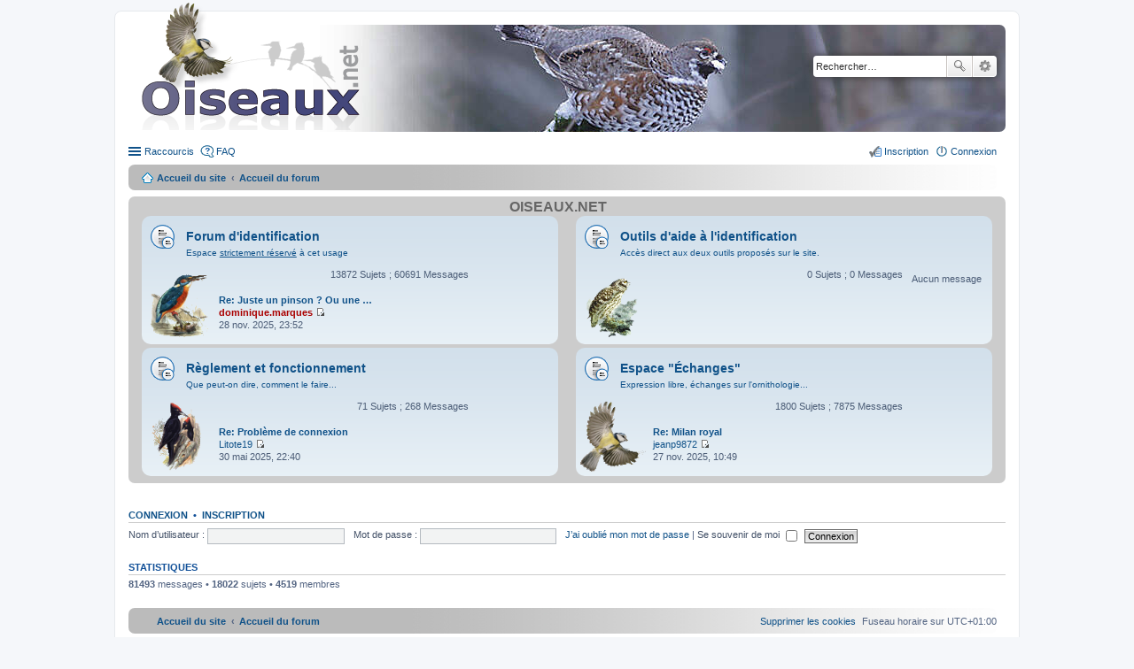

--- FILE ---
content_type: text/html; charset=UTF-8
request_url: https://forum.oiseaux.net/index.php?sid=7a5cf6c1eff0d69b73825731e2c84d86
body_size: 4611
content:
<!DOCTYPE html>
<html dir="ltr" lang="fr">
<head>
<meta charset="utf-8" />
<meta name="viewport" content="width=device-width" />

<title>Forum Oiseaux.net - Page d’accueil</title>

	<link rel="alternate" type="application/atom+xml" title="Flux - Forum Oiseaux.net" href="/feed?sid=25c1a9c90344d84f06440943534d57a6" />		<link rel="alternate" type="application/atom+xml" title="Flux - Tous les forums" href="/feed?sid=25c1a9c90344d84f06440943534d57a6?mode=forums" />	<link rel="alternate" type="application/atom+xml" title="Flux - Nouveaux sujets" href="/feed?sid=25c1a9c90344d84f06440943534d57a6?mode=topics" />	<link rel="alternate" type="application/atom+xml" title="Flux - Sujets actifs" href="/feed?sid=25c1a9c90344d84f06440943534d57a6?mode=topics_active" />		
	<link rel="canonical" href="https://forum.oiseaux.net/" />

<!--
	phpBB style name: prosilver
	Based on style:   prosilver (this is the default phpBB3 style)
	Original author:  Tom Beddard ( http://www.subBlue.com/ )
	Modified by:
-->

<link href="./styles/birds/theme/print.css?assets_version=533" rel="stylesheet" type="text/css" media="print" title="printonly" />
<link href="./styles/birds/theme/stylesheet.css?assets_version=533" rel="stylesheet" type="text/css" media="screen, projection" />
<link href="./styles/birds/theme/fr/stylesheet.css?assets_version=533" rel="stylesheet" type="text/css" media="screen, projection" />
<link href="./styles/birds/theme/responsive.css?assets_version=533" rel="stylesheet" type="text/css" media="only screen and (max-width: 700px), only screen and (max-device-width: 700px)" />



<!--[if lte IE 9]>
	<link href="./styles/birds/theme/tweaks.css?assets_version=533" rel="stylesheet" type="text/css" media="screen, projection" />
<![endif]-->


<link href="./ext/vse/abbc3/styles/all/theme/abbc3_common.min.css?assets_version=533" rel="stylesheet" media="screen">
<link href="./ext/vse/lightbox/styles/all/template/lightbox/css/lightbox.min.css?assets_version=533" rel="stylesheet" media="screen">


	<style>
		@media (min-width: 900px) {
			.signature img.postimage,			.content img.postimage {
				
				max-width: 400px !important;
			}
		}
	</style>

</head>
<body id="phpbb" class="nojs notouch section-index ltr ">


<div id="wrap">
	<a id="top" class="anchor" accesskey="t"></a>
	<div id="page-header">
		<div class="headerbar">
			<div class="inner">

			<div id="site-description">
				<a id="logo" class="logo" href="https://www.oiseaux.net" title="Accueil du site"><span class="imageset site_logo"></span></a>
				<!--
				 <h1>Forum Oiseaux.net</h1>
				<p></p>
					<p class="skiplink"><a href="#start_here">Accéder au contenu</a></p>
				 -->
			</div>

						<div id="search-box" class="search-box search-header">
				<form action="./search.php?sid=25c1a9c90344d84f06440943534d57a6" method="get" id="search">
				<fieldset>
					<input name="keywords" id="keywords" type="search" maxlength="128" title="Rechercher par mots-clés" class="inputbox search tiny" size="20" value="" placeholder="Rechercher…" />
					<button class="button icon-button search-icon" type="submit" title="Rechercher">Rechercher</button>
					<a href="./search.php?sid=25c1a9c90344d84f06440943534d57a6" class="button icon-button search-adv-icon" title="Recherche avancée">Recherche avancée</a>
					<input type="hidden" name="sid" value="25c1a9c90344d84f06440943534d57a6" />

				</fieldset>
				</form>
			</div>
			
			</div>
		</div>

		<div class="navbar" role="navigation">
	<div class="inner">

	<ul id="nav-main" class="linklist bulletin" role="menubar">

		<li id="quick-links" class="small-icon responsive-menu dropdown-container" data-skip-responsive="true">
			<a href="#" class="responsive-menu-link dropdown-trigger">Raccourcis</a>
			<div class="dropdown hidden">
				<div class="pointer"><div class="pointer-inner"></div></div>
				<ul class="dropdown-contents" role="menu">
					
											<li class="separator"></li>
																								<li class="small-icon icon-search-unanswered"><a href="./search.php?search_id=unanswered&amp;sid=25c1a9c90344d84f06440943534d57a6" role="menuitem">Sujets sans réponse</a></li>
						<li class="small-icon icon-search-active"><a href="./search.php?search_id=active_topics&amp;sid=25c1a9c90344d84f06440943534d57a6" role="menuitem">Sujets actifs</a></li>
						<li class="separator"></li>
						<li class="small-icon icon-search"><a href="./search.php?sid=25c1a9c90344d84f06440943534d57a6" role="menuitem">Rechercher</a></li>
					
										<li class="separator"></li>

									</ul>
			</div>
		</li>

				<li class="small-icon icon-faq" data-skip-responsive="true"><a href="/help/faq?sid=25c1a9c90344d84f06440943534d57a6" rel="help" title="Foire aux questions" role="menuitem">FAQ</a></li>
						
			<li class="small-icon icon-logout rightside"  data-skip-responsive="true"><a href="./ucp.php?mode=login&amp;redirect=index.php&amp;sid=25c1a9c90344d84f06440943534d57a6" title="Connexion" accesskey="x" role="menuitem">Connexion</a></li>
					<li class="small-icon icon-register rightside" data-skip-responsive="true"><a href="./ucp.php?mode=register&amp;sid=25c1a9c90344d84f06440943534d57a6" role="menuitem">Inscription</a></li>
						</ul>

	<ul id="nav-breadcrumbs" class="linklist navlinks" role="menubar">
						<li class="small-icon icon-home breadcrumbs">
			<span class="crumb"><a href="https://www.oiseaux.net" itemtype="http://data-vocabulary.org/Breadcrumb" itemscope="" data-navbar-reference="home">Accueil du site</a></span>						<span class="crumb"><a href="./index.php?sid=25c1a9c90344d84f06440943534d57a6" accesskey="h" itemtype="http://data-vocabulary.org/Breadcrumb" itemscope="" data-navbar-reference="index">Accueil du forum</a></span>
								</li>
		
					<li class="rightside responsive-search" style="display: none;"><a href="./search.php?sid=25c1a9c90344d84f06440943534d57a6" title="Accéder aux paramètres avancés de la recherche" role="menuitem">Rechercher</a></li>
			</ul>

	</div>
</div>
	</div>

	
	<a id="start_here" class="anchor"></a>
	<div id="page-body">

		
		
<p class="right responsive-center time">Nous sommes le 29 nov. 2025, 05:42</p>



	
				<div class="forabg">
			<div class="inner">
			<ul class="topiclist">
				<li class="header">
					<dl class="icon">
						<dt><div class="list-inner"><a href="./viewforum.php?f=9&amp;sid=25c1a9c90344d84f06440943534d57a6">Oiseaux.net</a></div></dt>
						<dd class="topics">Sujets</dd>
						<dd class="posts">Messages</dd>
						<dd class="lastpost"><span>Dernier message</span></dd>
					</dl>
				</li>
			</ul>
			<ul class="topiclist forums">
		
	
	
	
			
					<li class="row">
						<dl class="icon forum_read_subforum">
				<dt title="Aucun message non lu">
										<div class="list-inner">
												<a href="./viewforum.php?f=30&amp;sid=25c1a9c90344d84f06440943534d57a6" class="forumtitle">Forum d'identification</a>
						<!-- didier Dom -->
							<a class="forumdesc">Espace <span style="text-decoration:underline">strictement réservé</span> à cet usage</a>						
												
												<div class="responsive-show" style="display: none;">
															Sujets : <strong>13872</strong>
													</div>
											</div>
				</dt>
				
										<dd class="forum-image">
						<a href="./viewforum.php?f=30&amp;sid=25c1a9c90344d84f06440943534d57a6">
							<img src="./styles/birds/theme/images/f16.png" alt="Aucun message non lu" />
						</a>
					</dd>
							

					<dd class="topics">13872 <dfn>Sujets</dfn> ; 60691 <dfn>Messages</dfn></dd>
					<dd class="lastpost"><span>
												<dfn>Dernier message</dfn>
																				<a href="./viewtopic.php?p=83519&amp;sid=25c1a9c90344d84f06440943534d57a6#p83519" title="Re: Juste un pinson ? Ou une fauvette des jardins ? [Pinson des arbres]" class="lastsubject">Re: Juste un pinson ? Ou une …</a> 
							<br />
						 
							<!-- par -->  <a href="./memberlist.php?mode=viewprofile&amp;u=264&amp;sid=25c1a9c90344d84f06440943534d57a6" style="color: #AA0000;" class="username-coloured">dominique.marques</a>
						<a href="./viewtopic.php?p=83519&amp;sid=25c1a9c90344d84f06440943534d57a6#p83519"><span class="imageset icon_topic_latest" title="Consulter le dernier message">Consulter le dernier message</span></a> 							<br />28 nov. 2025, 23:52
						
												</span>
					</dd>
							</dl>

					</li>
			
	
	
			
					<li class="row">
						<dl class="icon forum_read_subforum">
				<dt title="Aucun message non lu">
										<div class="list-inner">
												<a href="./viewforum.php?f=59&amp;sid=25c1a9c90344d84f06440943534d57a6" class="forumtitle">Outils d'aide à l'identification</a>
						<!-- didier Dom -->
							<a class="forumdesc">Accès direct aux deux outils proposés sur le site.</a>						
												
												<div class="responsive-show" style="display: none;">
													</div>
											</div>
				</dt>
				
										<dd class="forum-image">
						<a href="./viewforum.php?f=59&amp;sid=25c1a9c90344d84f06440943534d57a6">
							<img src="./styles/birds/theme/images/f1.png" alt="Aucun message non lu" />
						</a>
					</dd>
							

					<dd class="topics">0 <dfn>Sujets</dfn> ; 0 <dfn>Messages</dfn></dd>
					<dd class="lastpost"><span>
																		<!-- didier-->
							Aucun message<br />&nbsp;																
												</span>
					</dd>
							</dl>

					</li>
			
	
	
			
					<li class="row">
						<dl class="icon forum_read_subforum">
				<dt title="Aucun message non lu">
										<div class="list-inner">
												<a href="./viewforum.php?f=32&amp;sid=25c1a9c90344d84f06440943534d57a6" class="forumtitle">Règlement et fonctionnement</a>
						<!-- didier Dom -->
							<a class="forumdesc">Que peut-on dire, comment le faire...</a>						
												
												<div class="responsive-show" style="display: none;">
															Sujets : <strong>71</strong>
													</div>
											</div>
				</dt>
				
										<dd class="forum-image">
						<a href="./viewforum.php?f=32&amp;sid=25c1a9c90344d84f06440943534d57a6">
							<img src="./styles/birds/theme/images/f15.png" alt="Aucun message non lu" />
						</a>
					</dd>
							

					<dd class="topics">71 <dfn>Sujets</dfn> ; 268 <dfn>Messages</dfn></dd>
					<dd class="lastpost"><span>
												<dfn>Dernier message</dfn>
																				<a href="./viewtopic.php?p=80947&amp;sid=25c1a9c90344d84f06440943534d57a6#p80947" title="Re: Problème de connexion" class="lastsubject">Re: Problème de connexion</a> 
							<br />
						 
							<!-- par -->  <a href="./memberlist.php?mode=viewprofile&amp;u=16452&amp;sid=25c1a9c90344d84f06440943534d57a6" class="username">Litote19</a>
						<a href="./viewtopic.php?p=80947&amp;sid=25c1a9c90344d84f06440943534d57a6#p80947"><span class="imageset icon_topic_latest" title="Consulter le dernier message">Consulter le dernier message</span></a> 							<br />30 mai 2025, 22:40
						
												</span>
					</dd>
							</dl>

					</li>
			
	
	
			
					<li class="row">
						<dl class="icon forum_read_subforum">
				<dt title="Aucun message non lu">
										<div class="list-inner">
												<a href="./viewforum.php?f=46&amp;sid=25c1a9c90344d84f06440943534d57a6" class="forumtitle">Espace &quot;Échanges&quot;</a>
						<!-- didier Dom -->
							<a class="forumdesc">Expression libre, échanges sur l'ornithologie...</a>						
												
												<div class="responsive-show" style="display: none;">
															Sujets : <strong>1800</strong>
													</div>
											</div>
				</dt>
				
										<dd class="forum-image">
						<a href="./viewforum.php?f=46&amp;sid=25c1a9c90344d84f06440943534d57a6">
							<img src="./styles/birds/theme/images/f0.png" alt="Aucun message non lu" />
						</a>
					</dd>
							

					<dd class="topics">1800 <dfn>Sujets</dfn> ; 7875 <dfn>Messages</dfn></dd>
					<dd class="lastpost"><span>
												<dfn>Dernier message</dfn>
																				<a href="./viewtopic.php?p=83501&amp;sid=25c1a9c90344d84f06440943534d57a6#p83501" title="Re: Milan royal" class="lastsubject">Re: Milan royal</a> 
							<br />
						 
							<!-- par -->  <a href="./memberlist.php?mode=viewprofile&amp;u=11153&amp;sid=25c1a9c90344d84f06440943534d57a6" class="username">jeanp9872</a>
						<a href="./viewtopic.php?p=83501&amp;sid=25c1a9c90344d84f06440943534d57a6#p83501"><span class="imageset icon_topic_latest" title="Consulter le dernier message">Consulter le dernier message</span></a> 							<br />27 nov. 2025, 10:49
						
												</span>
					</dd>
							</dl>

					</li>
			
				</ul>

			</div>
		</div>
		


	<form method="post" action="./ucp.php?mode=login&amp;sid=25c1a9c90344d84f06440943534d57a6" class="headerspace">
	<h3><a href="./ucp.php?mode=login&amp;redirect=index.php&amp;sid=25c1a9c90344d84f06440943534d57a6">Connexion</a>&nbsp; &bull; &nbsp;<a href="./ucp.php?mode=register&amp;sid=25c1a9c90344d84f06440943534d57a6">Inscription</a></h3>
		<fieldset class="quick-login">
			<label for="username"><span>Nom d’utilisateur :</span> <input type="text" name="username" id="username" size="10" class="inputbox" title="Nom d’utilisateur" /></label>
			<label for="password"><span>Mot de passe :</span> <input type="password" name="password" id="password" size="10" class="inputbox" title="Mot de passe" /></label>
							<a href="/user/forgot_password?sid=25c1a9c90344d84f06440943534d57a6">J’ai oublié mon mot de passe</a>
										<span class="responsive-hide">|</span> <label for="autologin">Se souvenir de moi <input type="checkbox" name="autologin" id="autologin" /></label>
						<input type="submit" name="login" value="Connexion" class="button2" />
			<input type="hidden" name="redirect" value="./index.php?sid=25c1a9c90344d84f06440943534d57a6" />
<input type="hidden" name="creation_time" value="1764391331" />
<input type="hidden" name="form_token" value="aa407b749914cc0f085a9acf4317d134970bdf3c" />

		</fieldset>
	</form>




	<div class="stat-block statistics">
		<h3>Statistiques</h3>
		<p>
						<strong>81493</strong> messages &bull; <strong>18022</strong> sujets &bull; <strong>4519</strong> membres 
			<!-- didier
				&bull; Notre membre le plus récent est <strong><a href="./memberlist.php?mode=viewprofile&amp;u=17012&amp;sid=25c1a9c90344d84f06440943534d57a6" class="username">CHBBARBIZ</a></strong>
			-->
					</p>
	</div>


			</div>


<div id="page-footer">
	<div class="navbar" role="navigation">
	<div class="inner">

	<ul id="nav-footer" class="nav-footer linklist" role="menubar">
		<li class="breadcrumbs">
							<span class="crumb"><a href="https://www.oiseaux.net" data-navbar-reference="home"><i class="icon fa-home fa-fw" aria-hidden="true"></i><span>Accueil du site</span></a></span>									<span class="crumb"><a href="./index.php?sid=25c1a9c90344d84f06440943534d57a6" data-navbar-reference="index"><span>Accueil du forum</span></a></span>					</li>
		
				<li class="rightside">Fuseau horaire sur <span title="Europe/Paris">UTC+01:00</span></li>
							<li class="rightside">
				<a href="/user/delete_cookies?sid=25c1a9c90344d84f06440943534d57a6" data-ajax="true" data-refresh="true" role="menuitem">
					<i class="icon fa-trash fa-fw" aria-hidden="true"></i><span>Supprimer les cookies</span>
				</a>
			</li>
														</ul>

	</div>
</div>

	<div class="copyright">
				Développé par <a href="https://www.phpbb.com/">phpBB</a>&reg; Forum Software &copy; phpBB Limited
		<br /><a href="https://www.phpbb.com/customise/db/translation/french/">Traduction française officielle</a> &copy; <a href="https://mastodon.social/@milescellar">Miles Cellar</a>							</div>

	<div id="darkenwrapper" data-ajax-error-title="Erreur AJAX" data-ajax-error-text="Une erreur est survenue lors du traitement de votre requête." data-ajax-error-text-abort="La requête a été interrompue par l’utilisateur." data-ajax-error-text-timeout="Votre requête a expiré prématurément. Veuillez réessayer." data-ajax-error-text-parsererror="Une erreur est survenue lors du traitement de votre requête et le serveur a renvoyé une réponse invalide.">
		<div id="darken">&nbsp;</div>
	</div>
	<div id="loading_indicator"></div>

	<div id="phpbb_alert" class="phpbb_alert" data-l-err="Erreur" data-l-timeout-processing-req="Le délai a été dépassé.">
		<a href="#" class="alert_close"></a>
		<h3 class="alert_title">&nbsp;</h3><p class="alert_text"></p>
	</div>
	<div id="phpbb_confirm" class="phpbb_alert">
		<a href="#" class="alert_close"></a>
		<div class="alert_text"></div>
	</div>
</div>

</div>

<div>
	<a id="bottom" class="anchor" accesskey="z"></a>
	<img class="sr-only" aria-hidden="true" src="&#x2F;cron&#x2F;cron.task.core.tidy_warnings&#x3F;sid&#x3D;25c1a9c90344d84f06440943534d57a6" width="1" height="1" alt="">
</div>


<script type="text/javascript" src="./assets/javascript/jquery-3.7.1.min.js?assets_version=533"></script>
<script type="text/javascript" src="./assets/javascript/core.js?assets_version=533"></script>

											<script>
		var vseLightbox = {};
		vseLightbox.resizeHeight = 0;
		vseLightbox.resizeWidth = 400;
		vseLightbox.lightboxGal = 1;
		vseLightbox.lightboxSig = 1;
		vseLightbox.imageTitles = 1;
		vseLightbox.lightboxAll = 0;
		vseLightbox.downloadFile = 'download/file.php';
	</script>

<script src="./styles/birds/template/forum_fn.js?assets_version=533"></script>
<script src="./styles/birds/template/ajax.js?assets_version=533"></script>
<script src="./ext/vse/abbc3/styles/all/template/js/abbc3.min.js?assets_version=533"></script>
<script src="./ext/vse/lightbox/styles/all/template/js/resizer.js?assets_version=533"></script>
<script src="./ext/vse/lightbox/styles/all/template/lightbox/js/lightbox.min.js?assets_version=533"></script>


<script>
	lightbox.option({
		'albumLabel': 'Image\u0020\u00251\u0020sur\u0020\u00252'
	});
</script>
<script type="text/javascript">
//<![CDATA[
var On_Liste_Fond=['1','3','4','5','7','10','11','12','13','14','15','16','17','18','19','20','22','24','25','26','27','29','30','31','32','33','34','35','36','37','38','39','40','41','42','44','45'];var Nums_Fond=Math.floor(Math.random()*On_Liste_Fond.length);if(document.getElementsByClassName("headerbar")){document.getElementsByClassName('headerbar')[0].style.backgroundImage="url(https://www.oiseaux.net/front/images/" + On_Liste_Fond[Nums_Fond] + ".130.h.jpg)";};if(document.getElementById("wrap")){document.getElementById("wrap").style.backgroundImage="url(https://www.oiseaux.net/images/on/pix.png)"};
//]]>
</script>

</body>
</html>
